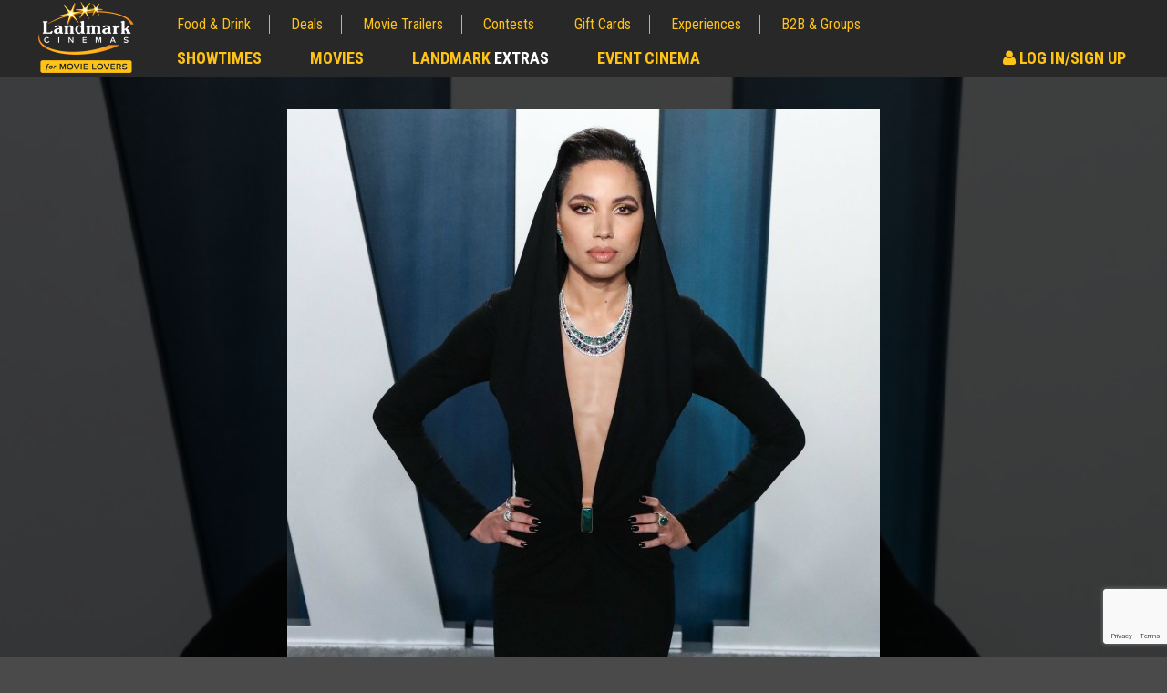

--- FILE ---
content_type: text/html; charset=utf-8
request_url: https://www.google.com/recaptcha/api2/anchor?ar=1&k=6LcOKeIjAAAAANZj8kJXERcD0v6KRzz5zhmy5tW0&co=aHR0cHM6Ly9jbXMubGFuZG1hcmtjaW5lbWFzLmNvbTo0NDM.&hl=en&v=N67nZn4AqZkNcbeMu4prBgzg&size=invisible&anchor-ms=20000&execute-ms=30000&cb=ad67egoikjgt
body_size: 48675
content:
<!DOCTYPE HTML><html dir="ltr" lang="en"><head><meta http-equiv="Content-Type" content="text/html; charset=UTF-8">
<meta http-equiv="X-UA-Compatible" content="IE=edge">
<title>reCAPTCHA</title>
<style type="text/css">
/* cyrillic-ext */
@font-face {
  font-family: 'Roboto';
  font-style: normal;
  font-weight: 400;
  font-stretch: 100%;
  src: url(//fonts.gstatic.com/s/roboto/v48/KFO7CnqEu92Fr1ME7kSn66aGLdTylUAMa3GUBHMdazTgWw.woff2) format('woff2');
  unicode-range: U+0460-052F, U+1C80-1C8A, U+20B4, U+2DE0-2DFF, U+A640-A69F, U+FE2E-FE2F;
}
/* cyrillic */
@font-face {
  font-family: 'Roboto';
  font-style: normal;
  font-weight: 400;
  font-stretch: 100%;
  src: url(//fonts.gstatic.com/s/roboto/v48/KFO7CnqEu92Fr1ME7kSn66aGLdTylUAMa3iUBHMdazTgWw.woff2) format('woff2');
  unicode-range: U+0301, U+0400-045F, U+0490-0491, U+04B0-04B1, U+2116;
}
/* greek-ext */
@font-face {
  font-family: 'Roboto';
  font-style: normal;
  font-weight: 400;
  font-stretch: 100%;
  src: url(//fonts.gstatic.com/s/roboto/v48/KFO7CnqEu92Fr1ME7kSn66aGLdTylUAMa3CUBHMdazTgWw.woff2) format('woff2');
  unicode-range: U+1F00-1FFF;
}
/* greek */
@font-face {
  font-family: 'Roboto';
  font-style: normal;
  font-weight: 400;
  font-stretch: 100%;
  src: url(//fonts.gstatic.com/s/roboto/v48/KFO7CnqEu92Fr1ME7kSn66aGLdTylUAMa3-UBHMdazTgWw.woff2) format('woff2');
  unicode-range: U+0370-0377, U+037A-037F, U+0384-038A, U+038C, U+038E-03A1, U+03A3-03FF;
}
/* math */
@font-face {
  font-family: 'Roboto';
  font-style: normal;
  font-weight: 400;
  font-stretch: 100%;
  src: url(//fonts.gstatic.com/s/roboto/v48/KFO7CnqEu92Fr1ME7kSn66aGLdTylUAMawCUBHMdazTgWw.woff2) format('woff2');
  unicode-range: U+0302-0303, U+0305, U+0307-0308, U+0310, U+0312, U+0315, U+031A, U+0326-0327, U+032C, U+032F-0330, U+0332-0333, U+0338, U+033A, U+0346, U+034D, U+0391-03A1, U+03A3-03A9, U+03B1-03C9, U+03D1, U+03D5-03D6, U+03F0-03F1, U+03F4-03F5, U+2016-2017, U+2034-2038, U+203C, U+2040, U+2043, U+2047, U+2050, U+2057, U+205F, U+2070-2071, U+2074-208E, U+2090-209C, U+20D0-20DC, U+20E1, U+20E5-20EF, U+2100-2112, U+2114-2115, U+2117-2121, U+2123-214F, U+2190, U+2192, U+2194-21AE, U+21B0-21E5, U+21F1-21F2, U+21F4-2211, U+2213-2214, U+2216-22FF, U+2308-230B, U+2310, U+2319, U+231C-2321, U+2336-237A, U+237C, U+2395, U+239B-23B7, U+23D0, U+23DC-23E1, U+2474-2475, U+25AF, U+25B3, U+25B7, U+25BD, U+25C1, U+25CA, U+25CC, U+25FB, U+266D-266F, U+27C0-27FF, U+2900-2AFF, U+2B0E-2B11, U+2B30-2B4C, U+2BFE, U+3030, U+FF5B, U+FF5D, U+1D400-1D7FF, U+1EE00-1EEFF;
}
/* symbols */
@font-face {
  font-family: 'Roboto';
  font-style: normal;
  font-weight: 400;
  font-stretch: 100%;
  src: url(//fonts.gstatic.com/s/roboto/v48/KFO7CnqEu92Fr1ME7kSn66aGLdTylUAMaxKUBHMdazTgWw.woff2) format('woff2');
  unicode-range: U+0001-000C, U+000E-001F, U+007F-009F, U+20DD-20E0, U+20E2-20E4, U+2150-218F, U+2190, U+2192, U+2194-2199, U+21AF, U+21E6-21F0, U+21F3, U+2218-2219, U+2299, U+22C4-22C6, U+2300-243F, U+2440-244A, U+2460-24FF, U+25A0-27BF, U+2800-28FF, U+2921-2922, U+2981, U+29BF, U+29EB, U+2B00-2BFF, U+4DC0-4DFF, U+FFF9-FFFB, U+10140-1018E, U+10190-1019C, U+101A0, U+101D0-101FD, U+102E0-102FB, U+10E60-10E7E, U+1D2C0-1D2D3, U+1D2E0-1D37F, U+1F000-1F0FF, U+1F100-1F1AD, U+1F1E6-1F1FF, U+1F30D-1F30F, U+1F315, U+1F31C, U+1F31E, U+1F320-1F32C, U+1F336, U+1F378, U+1F37D, U+1F382, U+1F393-1F39F, U+1F3A7-1F3A8, U+1F3AC-1F3AF, U+1F3C2, U+1F3C4-1F3C6, U+1F3CA-1F3CE, U+1F3D4-1F3E0, U+1F3ED, U+1F3F1-1F3F3, U+1F3F5-1F3F7, U+1F408, U+1F415, U+1F41F, U+1F426, U+1F43F, U+1F441-1F442, U+1F444, U+1F446-1F449, U+1F44C-1F44E, U+1F453, U+1F46A, U+1F47D, U+1F4A3, U+1F4B0, U+1F4B3, U+1F4B9, U+1F4BB, U+1F4BF, U+1F4C8-1F4CB, U+1F4D6, U+1F4DA, U+1F4DF, U+1F4E3-1F4E6, U+1F4EA-1F4ED, U+1F4F7, U+1F4F9-1F4FB, U+1F4FD-1F4FE, U+1F503, U+1F507-1F50B, U+1F50D, U+1F512-1F513, U+1F53E-1F54A, U+1F54F-1F5FA, U+1F610, U+1F650-1F67F, U+1F687, U+1F68D, U+1F691, U+1F694, U+1F698, U+1F6AD, U+1F6B2, U+1F6B9-1F6BA, U+1F6BC, U+1F6C6-1F6CF, U+1F6D3-1F6D7, U+1F6E0-1F6EA, U+1F6F0-1F6F3, U+1F6F7-1F6FC, U+1F700-1F7FF, U+1F800-1F80B, U+1F810-1F847, U+1F850-1F859, U+1F860-1F887, U+1F890-1F8AD, U+1F8B0-1F8BB, U+1F8C0-1F8C1, U+1F900-1F90B, U+1F93B, U+1F946, U+1F984, U+1F996, U+1F9E9, U+1FA00-1FA6F, U+1FA70-1FA7C, U+1FA80-1FA89, U+1FA8F-1FAC6, U+1FACE-1FADC, U+1FADF-1FAE9, U+1FAF0-1FAF8, U+1FB00-1FBFF;
}
/* vietnamese */
@font-face {
  font-family: 'Roboto';
  font-style: normal;
  font-weight: 400;
  font-stretch: 100%;
  src: url(//fonts.gstatic.com/s/roboto/v48/KFO7CnqEu92Fr1ME7kSn66aGLdTylUAMa3OUBHMdazTgWw.woff2) format('woff2');
  unicode-range: U+0102-0103, U+0110-0111, U+0128-0129, U+0168-0169, U+01A0-01A1, U+01AF-01B0, U+0300-0301, U+0303-0304, U+0308-0309, U+0323, U+0329, U+1EA0-1EF9, U+20AB;
}
/* latin-ext */
@font-face {
  font-family: 'Roboto';
  font-style: normal;
  font-weight: 400;
  font-stretch: 100%;
  src: url(//fonts.gstatic.com/s/roboto/v48/KFO7CnqEu92Fr1ME7kSn66aGLdTylUAMa3KUBHMdazTgWw.woff2) format('woff2');
  unicode-range: U+0100-02BA, U+02BD-02C5, U+02C7-02CC, U+02CE-02D7, U+02DD-02FF, U+0304, U+0308, U+0329, U+1D00-1DBF, U+1E00-1E9F, U+1EF2-1EFF, U+2020, U+20A0-20AB, U+20AD-20C0, U+2113, U+2C60-2C7F, U+A720-A7FF;
}
/* latin */
@font-face {
  font-family: 'Roboto';
  font-style: normal;
  font-weight: 400;
  font-stretch: 100%;
  src: url(//fonts.gstatic.com/s/roboto/v48/KFO7CnqEu92Fr1ME7kSn66aGLdTylUAMa3yUBHMdazQ.woff2) format('woff2');
  unicode-range: U+0000-00FF, U+0131, U+0152-0153, U+02BB-02BC, U+02C6, U+02DA, U+02DC, U+0304, U+0308, U+0329, U+2000-206F, U+20AC, U+2122, U+2191, U+2193, U+2212, U+2215, U+FEFF, U+FFFD;
}
/* cyrillic-ext */
@font-face {
  font-family: 'Roboto';
  font-style: normal;
  font-weight: 500;
  font-stretch: 100%;
  src: url(//fonts.gstatic.com/s/roboto/v48/KFO7CnqEu92Fr1ME7kSn66aGLdTylUAMa3GUBHMdazTgWw.woff2) format('woff2');
  unicode-range: U+0460-052F, U+1C80-1C8A, U+20B4, U+2DE0-2DFF, U+A640-A69F, U+FE2E-FE2F;
}
/* cyrillic */
@font-face {
  font-family: 'Roboto';
  font-style: normal;
  font-weight: 500;
  font-stretch: 100%;
  src: url(//fonts.gstatic.com/s/roboto/v48/KFO7CnqEu92Fr1ME7kSn66aGLdTylUAMa3iUBHMdazTgWw.woff2) format('woff2');
  unicode-range: U+0301, U+0400-045F, U+0490-0491, U+04B0-04B1, U+2116;
}
/* greek-ext */
@font-face {
  font-family: 'Roboto';
  font-style: normal;
  font-weight: 500;
  font-stretch: 100%;
  src: url(//fonts.gstatic.com/s/roboto/v48/KFO7CnqEu92Fr1ME7kSn66aGLdTylUAMa3CUBHMdazTgWw.woff2) format('woff2');
  unicode-range: U+1F00-1FFF;
}
/* greek */
@font-face {
  font-family: 'Roboto';
  font-style: normal;
  font-weight: 500;
  font-stretch: 100%;
  src: url(//fonts.gstatic.com/s/roboto/v48/KFO7CnqEu92Fr1ME7kSn66aGLdTylUAMa3-UBHMdazTgWw.woff2) format('woff2');
  unicode-range: U+0370-0377, U+037A-037F, U+0384-038A, U+038C, U+038E-03A1, U+03A3-03FF;
}
/* math */
@font-face {
  font-family: 'Roboto';
  font-style: normal;
  font-weight: 500;
  font-stretch: 100%;
  src: url(//fonts.gstatic.com/s/roboto/v48/KFO7CnqEu92Fr1ME7kSn66aGLdTylUAMawCUBHMdazTgWw.woff2) format('woff2');
  unicode-range: U+0302-0303, U+0305, U+0307-0308, U+0310, U+0312, U+0315, U+031A, U+0326-0327, U+032C, U+032F-0330, U+0332-0333, U+0338, U+033A, U+0346, U+034D, U+0391-03A1, U+03A3-03A9, U+03B1-03C9, U+03D1, U+03D5-03D6, U+03F0-03F1, U+03F4-03F5, U+2016-2017, U+2034-2038, U+203C, U+2040, U+2043, U+2047, U+2050, U+2057, U+205F, U+2070-2071, U+2074-208E, U+2090-209C, U+20D0-20DC, U+20E1, U+20E5-20EF, U+2100-2112, U+2114-2115, U+2117-2121, U+2123-214F, U+2190, U+2192, U+2194-21AE, U+21B0-21E5, U+21F1-21F2, U+21F4-2211, U+2213-2214, U+2216-22FF, U+2308-230B, U+2310, U+2319, U+231C-2321, U+2336-237A, U+237C, U+2395, U+239B-23B7, U+23D0, U+23DC-23E1, U+2474-2475, U+25AF, U+25B3, U+25B7, U+25BD, U+25C1, U+25CA, U+25CC, U+25FB, U+266D-266F, U+27C0-27FF, U+2900-2AFF, U+2B0E-2B11, U+2B30-2B4C, U+2BFE, U+3030, U+FF5B, U+FF5D, U+1D400-1D7FF, U+1EE00-1EEFF;
}
/* symbols */
@font-face {
  font-family: 'Roboto';
  font-style: normal;
  font-weight: 500;
  font-stretch: 100%;
  src: url(//fonts.gstatic.com/s/roboto/v48/KFO7CnqEu92Fr1ME7kSn66aGLdTylUAMaxKUBHMdazTgWw.woff2) format('woff2');
  unicode-range: U+0001-000C, U+000E-001F, U+007F-009F, U+20DD-20E0, U+20E2-20E4, U+2150-218F, U+2190, U+2192, U+2194-2199, U+21AF, U+21E6-21F0, U+21F3, U+2218-2219, U+2299, U+22C4-22C6, U+2300-243F, U+2440-244A, U+2460-24FF, U+25A0-27BF, U+2800-28FF, U+2921-2922, U+2981, U+29BF, U+29EB, U+2B00-2BFF, U+4DC0-4DFF, U+FFF9-FFFB, U+10140-1018E, U+10190-1019C, U+101A0, U+101D0-101FD, U+102E0-102FB, U+10E60-10E7E, U+1D2C0-1D2D3, U+1D2E0-1D37F, U+1F000-1F0FF, U+1F100-1F1AD, U+1F1E6-1F1FF, U+1F30D-1F30F, U+1F315, U+1F31C, U+1F31E, U+1F320-1F32C, U+1F336, U+1F378, U+1F37D, U+1F382, U+1F393-1F39F, U+1F3A7-1F3A8, U+1F3AC-1F3AF, U+1F3C2, U+1F3C4-1F3C6, U+1F3CA-1F3CE, U+1F3D4-1F3E0, U+1F3ED, U+1F3F1-1F3F3, U+1F3F5-1F3F7, U+1F408, U+1F415, U+1F41F, U+1F426, U+1F43F, U+1F441-1F442, U+1F444, U+1F446-1F449, U+1F44C-1F44E, U+1F453, U+1F46A, U+1F47D, U+1F4A3, U+1F4B0, U+1F4B3, U+1F4B9, U+1F4BB, U+1F4BF, U+1F4C8-1F4CB, U+1F4D6, U+1F4DA, U+1F4DF, U+1F4E3-1F4E6, U+1F4EA-1F4ED, U+1F4F7, U+1F4F9-1F4FB, U+1F4FD-1F4FE, U+1F503, U+1F507-1F50B, U+1F50D, U+1F512-1F513, U+1F53E-1F54A, U+1F54F-1F5FA, U+1F610, U+1F650-1F67F, U+1F687, U+1F68D, U+1F691, U+1F694, U+1F698, U+1F6AD, U+1F6B2, U+1F6B9-1F6BA, U+1F6BC, U+1F6C6-1F6CF, U+1F6D3-1F6D7, U+1F6E0-1F6EA, U+1F6F0-1F6F3, U+1F6F7-1F6FC, U+1F700-1F7FF, U+1F800-1F80B, U+1F810-1F847, U+1F850-1F859, U+1F860-1F887, U+1F890-1F8AD, U+1F8B0-1F8BB, U+1F8C0-1F8C1, U+1F900-1F90B, U+1F93B, U+1F946, U+1F984, U+1F996, U+1F9E9, U+1FA00-1FA6F, U+1FA70-1FA7C, U+1FA80-1FA89, U+1FA8F-1FAC6, U+1FACE-1FADC, U+1FADF-1FAE9, U+1FAF0-1FAF8, U+1FB00-1FBFF;
}
/* vietnamese */
@font-face {
  font-family: 'Roboto';
  font-style: normal;
  font-weight: 500;
  font-stretch: 100%;
  src: url(//fonts.gstatic.com/s/roboto/v48/KFO7CnqEu92Fr1ME7kSn66aGLdTylUAMa3OUBHMdazTgWw.woff2) format('woff2');
  unicode-range: U+0102-0103, U+0110-0111, U+0128-0129, U+0168-0169, U+01A0-01A1, U+01AF-01B0, U+0300-0301, U+0303-0304, U+0308-0309, U+0323, U+0329, U+1EA0-1EF9, U+20AB;
}
/* latin-ext */
@font-face {
  font-family: 'Roboto';
  font-style: normal;
  font-weight: 500;
  font-stretch: 100%;
  src: url(//fonts.gstatic.com/s/roboto/v48/KFO7CnqEu92Fr1ME7kSn66aGLdTylUAMa3KUBHMdazTgWw.woff2) format('woff2');
  unicode-range: U+0100-02BA, U+02BD-02C5, U+02C7-02CC, U+02CE-02D7, U+02DD-02FF, U+0304, U+0308, U+0329, U+1D00-1DBF, U+1E00-1E9F, U+1EF2-1EFF, U+2020, U+20A0-20AB, U+20AD-20C0, U+2113, U+2C60-2C7F, U+A720-A7FF;
}
/* latin */
@font-face {
  font-family: 'Roboto';
  font-style: normal;
  font-weight: 500;
  font-stretch: 100%;
  src: url(//fonts.gstatic.com/s/roboto/v48/KFO7CnqEu92Fr1ME7kSn66aGLdTylUAMa3yUBHMdazQ.woff2) format('woff2');
  unicode-range: U+0000-00FF, U+0131, U+0152-0153, U+02BB-02BC, U+02C6, U+02DA, U+02DC, U+0304, U+0308, U+0329, U+2000-206F, U+20AC, U+2122, U+2191, U+2193, U+2212, U+2215, U+FEFF, U+FFFD;
}
/* cyrillic-ext */
@font-face {
  font-family: 'Roboto';
  font-style: normal;
  font-weight: 900;
  font-stretch: 100%;
  src: url(//fonts.gstatic.com/s/roboto/v48/KFO7CnqEu92Fr1ME7kSn66aGLdTylUAMa3GUBHMdazTgWw.woff2) format('woff2');
  unicode-range: U+0460-052F, U+1C80-1C8A, U+20B4, U+2DE0-2DFF, U+A640-A69F, U+FE2E-FE2F;
}
/* cyrillic */
@font-face {
  font-family: 'Roboto';
  font-style: normal;
  font-weight: 900;
  font-stretch: 100%;
  src: url(//fonts.gstatic.com/s/roboto/v48/KFO7CnqEu92Fr1ME7kSn66aGLdTylUAMa3iUBHMdazTgWw.woff2) format('woff2');
  unicode-range: U+0301, U+0400-045F, U+0490-0491, U+04B0-04B1, U+2116;
}
/* greek-ext */
@font-face {
  font-family: 'Roboto';
  font-style: normal;
  font-weight: 900;
  font-stretch: 100%;
  src: url(//fonts.gstatic.com/s/roboto/v48/KFO7CnqEu92Fr1ME7kSn66aGLdTylUAMa3CUBHMdazTgWw.woff2) format('woff2');
  unicode-range: U+1F00-1FFF;
}
/* greek */
@font-face {
  font-family: 'Roboto';
  font-style: normal;
  font-weight: 900;
  font-stretch: 100%;
  src: url(//fonts.gstatic.com/s/roboto/v48/KFO7CnqEu92Fr1ME7kSn66aGLdTylUAMa3-UBHMdazTgWw.woff2) format('woff2');
  unicode-range: U+0370-0377, U+037A-037F, U+0384-038A, U+038C, U+038E-03A1, U+03A3-03FF;
}
/* math */
@font-face {
  font-family: 'Roboto';
  font-style: normal;
  font-weight: 900;
  font-stretch: 100%;
  src: url(//fonts.gstatic.com/s/roboto/v48/KFO7CnqEu92Fr1ME7kSn66aGLdTylUAMawCUBHMdazTgWw.woff2) format('woff2');
  unicode-range: U+0302-0303, U+0305, U+0307-0308, U+0310, U+0312, U+0315, U+031A, U+0326-0327, U+032C, U+032F-0330, U+0332-0333, U+0338, U+033A, U+0346, U+034D, U+0391-03A1, U+03A3-03A9, U+03B1-03C9, U+03D1, U+03D5-03D6, U+03F0-03F1, U+03F4-03F5, U+2016-2017, U+2034-2038, U+203C, U+2040, U+2043, U+2047, U+2050, U+2057, U+205F, U+2070-2071, U+2074-208E, U+2090-209C, U+20D0-20DC, U+20E1, U+20E5-20EF, U+2100-2112, U+2114-2115, U+2117-2121, U+2123-214F, U+2190, U+2192, U+2194-21AE, U+21B0-21E5, U+21F1-21F2, U+21F4-2211, U+2213-2214, U+2216-22FF, U+2308-230B, U+2310, U+2319, U+231C-2321, U+2336-237A, U+237C, U+2395, U+239B-23B7, U+23D0, U+23DC-23E1, U+2474-2475, U+25AF, U+25B3, U+25B7, U+25BD, U+25C1, U+25CA, U+25CC, U+25FB, U+266D-266F, U+27C0-27FF, U+2900-2AFF, U+2B0E-2B11, U+2B30-2B4C, U+2BFE, U+3030, U+FF5B, U+FF5D, U+1D400-1D7FF, U+1EE00-1EEFF;
}
/* symbols */
@font-face {
  font-family: 'Roboto';
  font-style: normal;
  font-weight: 900;
  font-stretch: 100%;
  src: url(//fonts.gstatic.com/s/roboto/v48/KFO7CnqEu92Fr1ME7kSn66aGLdTylUAMaxKUBHMdazTgWw.woff2) format('woff2');
  unicode-range: U+0001-000C, U+000E-001F, U+007F-009F, U+20DD-20E0, U+20E2-20E4, U+2150-218F, U+2190, U+2192, U+2194-2199, U+21AF, U+21E6-21F0, U+21F3, U+2218-2219, U+2299, U+22C4-22C6, U+2300-243F, U+2440-244A, U+2460-24FF, U+25A0-27BF, U+2800-28FF, U+2921-2922, U+2981, U+29BF, U+29EB, U+2B00-2BFF, U+4DC0-4DFF, U+FFF9-FFFB, U+10140-1018E, U+10190-1019C, U+101A0, U+101D0-101FD, U+102E0-102FB, U+10E60-10E7E, U+1D2C0-1D2D3, U+1D2E0-1D37F, U+1F000-1F0FF, U+1F100-1F1AD, U+1F1E6-1F1FF, U+1F30D-1F30F, U+1F315, U+1F31C, U+1F31E, U+1F320-1F32C, U+1F336, U+1F378, U+1F37D, U+1F382, U+1F393-1F39F, U+1F3A7-1F3A8, U+1F3AC-1F3AF, U+1F3C2, U+1F3C4-1F3C6, U+1F3CA-1F3CE, U+1F3D4-1F3E0, U+1F3ED, U+1F3F1-1F3F3, U+1F3F5-1F3F7, U+1F408, U+1F415, U+1F41F, U+1F426, U+1F43F, U+1F441-1F442, U+1F444, U+1F446-1F449, U+1F44C-1F44E, U+1F453, U+1F46A, U+1F47D, U+1F4A3, U+1F4B0, U+1F4B3, U+1F4B9, U+1F4BB, U+1F4BF, U+1F4C8-1F4CB, U+1F4D6, U+1F4DA, U+1F4DF, U+1F4E3-1F4E6, U+1F4EA-1F4ED, U+1F4F7, U+1F4F9-1F4FB, U+1F4FD-1F4FE, U+1F503, U+1F507-1F50B, U+1F50D, U+1F512-1F513, U+1F53E-1F54A, U+1F54F-1F5FA, U+1F610, U+1F650-1F67F, U+1F687, U+1F68D, U+1F691, U+1F694, U+1F698, U+1F6AD, U+1F6B2, U+1F6B9-1F6BA, U+1F6BC, U+1F6C6-1F6CF, U+1F6D3-1F6D7, U+1F6E0-1F6EA, U+1F6F0-1F6F3, U+1F6F7-1F6FC, U+1F700-1F7FF, U+1F800-1F80B, U+1F810-1F847, U+1F850-1F859, U+1F860-1F887, U+1F890-1F8AD, U+1F8B0-1F8BB, U+1F8C0-1F8C1, U+1F900-1F90B, U+1F93B, U+1F946, U+1F984, U+1F996, U+1F9E9, U+1FA00-1FA6F, U+1FA70-1FA7C, U+1FA80-1FA89, U+1FA8F-1FAC6, U+1FACE-1FADC, U+1FADF-1FAE9, U+1FAF0-1FAF8, U+1FB00-1FBFF;
}
/* vietnamese */
@font-face {
  font-family: 'Roboto';
  font-style: normal;
  font-weight: 900;
  font-stretch: 100%;
  src: url(//fonts.gstatic.com/s/roboto/v48/KFO7CnqEu92Fr1ME7kSn66aGLdTylUAMa3OUBHMdazTgWw.woff2) format('woff2');
  unicode-range: U+0102-0103, U+0110-0111, U+0128-0129, U+0168-0169, U+01A0-01A1, U+01AF-01B0, U+0300-0301, U+0303-0304, U+0308-0309, U+0323, U+0329, U+1EA0-1EF9, U+20AB;
}
/* latin-ext */
@font-face {
  font-family: 'Roboto';
  font-style: normal;
  font-weight: 900;
  font-stretch: 100%;
  src: url(//fonts.gstatic.com/s/roboto/v48/KFO7CnqEu92Fr1ME7kSn66aGLdTylUAMa3KUBHMdazTgWw.woff2) format('woff2');
  unicode-range: U+0100-02BA, U+02BD-02C5, U+02C7-02CC, U+02CE-02D7, U+02DD-02FF, U+0304, U+0308, U+0329, U+1D00-1DBF, U+1E00-1E9F, U+1EF2-1EFF, U+2020, U+20A0-20AB, U+20AD-20C0, U+2113, U+2C60-2C7F, U+A720-A7FF;
}
/* latin */
@font-face {
  font-family: 'Roboto';
  font-style: normal;
  font-weight: 900;
  font-stretch: 100%;
  src: url(//fonts.gstatic.com/s/roboto/v48/KFO7CnqEu92Fr1ME7kSn66aGLdTylUAMa3yUBHMdazQ.woff2) format('woff2');
  unicode-range: U+0000-00FF, U+0131, U+0152-0153, U+02BB-02BC, U+02C6, U+02DA, U+02DC, U+0304, U+0308, U+0329, U+2000-206F, U+20AC, U+2122, U+2191, U+2193, U+2212, U+2215, U+FEFF, U+FFFD;
}

</style>
<link rel="stylesheet" type="text/css" href="https://www.gstatic.com/recaptcha/releases/N67nZn4AqZkNcbeMu4prBgzg/styles__ltr.css">
<script nonce="AdcIsY1Y8RKHEyfOjiQXEA" type="text/javascript">window['__recaptcha_api'] = 'https://www.google.com/recaptcha/api2/';</script>
<script type="text/javascript" src="https://www.gstatic.com/recaptcha/releases/N67nZn4AqZkNcbeMu4prBgzg/recaptcha__en.js" nonce="AdcIsY1Y8RKHEyfOjiQXEA">
      
    </script></head>
<body><div id="rc-anchor-alert" class="rc-anchor-alert"></div>
<input type="hidden" id="recaptcha-token" value="[base64]">
<script type="text/javascript" nonce="AdcIsY1Y8RKHEyfOjiQXEA">
      recaptcha.anchor.Main.init("[\x22ainput\x22,[\x22bgdata\x22,\x22\x22,\[base64]/[base64]/[base64]/[base64]/[base64]/UltsKytdPUU6KEU8MjA0OD9SW2wrK109RT4+NnwxOTI6KChFJjY0NTEyKT09NTUyOTYmJk0rMTxjLmxlbmd0aCYmKGMuY2hhckNvZGVBdChNKzEpJjY0NTEyKT09NTYzMjA/[base64]/[base64]/[base64]/[base64]/[base64]/[base64]/[base64]\x22,\[base64]\x22,\x22wrfCqsO2w6vCg8KQw6PCjMKkX1jDucOHwpfDgMO7Dnczw5Z3DBZTAsOrLMOOd8KVwq1Yw59fBR4zw5HDmV9uwpwzw6XCiCoFwpvCpMORwrnCqAJtbixNSD7Cm8O/JhoTwqRsTcOHw4p9SMOHJ8KKw7DDtBrDg8ORw6vCmAJpworDmgfCjsK1WcK4w4XChChNw5ttL8OGw5VEJkvCuUV+bcOWwpvDisO4w4zCpiVewrgzFBHDuQHCi1DDhsOCXD8tw7DDn8O6w7/DqMKkwr/CkcOlJSjCvMKDw7/DpGYFwoHCsWHDn8OJQcKHwrLCq8KAZz/DimnCucKyLcKMwrzCqERow6LCs8Ozw5lrD8KvD1/CusKcf0N7w6fChAZIeMOKwoFWR8KOw6ZYwqo9w5YSwpMNasKvw6/CksKPwrrDkcK1ME3DoWbDjUHClBVRwqDCswM6acKww5t6bcKuJz8pDhRSBMO0wojDmsK2w5nCj8KwWsOWL30xEsKGeHspwr/DnsOcw6DCqsOnw7w5w5pfJsO6wq3DjgnDg00Qw7FYw5dRwqvCtEUeAUJ7wp5Vw5TCu8KEZXg2aMO2w74ABGBRwpVhw5UGI0k2wrXCpE/Dp3sAV8KGVxfCqsO1E3piPmXDk8OKwqvCnwoUXsOAw5DCtzFsC0nDqwLDoW8rwpt5MsKRw6/Cr8KLCSoYw5LCowHCngN0wqIxw4LCukY6fhc/wpbCgMK4CcKoEjfCrkTDjsKowrjDjH5LbcKUdXzDtATCqcO9woFaWD/Cl8KZcxQiERTDl8OLwoJ3w4LDs8OJw7TCvcOXwonCuiPCon0tD3ZLw67Cq8OHGy3Dj8OZwpt9wpfDiMO/wpDCgsOcw7bCo8OnwqbCj8KRGMOuR8KrwpzCjWlkw77CqQEudsOZIh02H8O6w59cwqhaw5fDssOEM1p2wpUGdsOZwo5cw6TCoU/Cg2LCpV8UwpnCiF1dw5leE2PCrV3DhMOHIcOLTAoxd8KzZcOvPW7DqA/CqcKsUgrDvcOKwpzCvS03TsO+ZcOSw74zd8Ouw4vCtB0Mw6rChsOOGD3DrRzCgMKNw5XDniTDmFUsZMKuKC7Dqn7CqsOaw74UfcKIVgsmScKVw63ChyLDs8KMGMOUw5fDs8KfwosBZi/CoGTDvz4Rw5pbwq7DgMKqw6PCpcK+w7bDnBh+eMKkZ0QIVFrDqUEmwoXDtWTCvlLCi8OGwoByw4kgIsKGdMO+eMK8w7loeA7DnsKVw5tLSMOdWQDCusKPwp7DoMOmaADCpjQ4RMK7w6nCqV3Cv3zCpBHCssKNDsOKw4t2K8OkaAARIMOXw7vDjsKGwoZma3/DhMOiw5bCrX7DgS7DpEc0MsOuVcOWwoHCksOWwpDDiS3DqMKTYsKeEEvDnsKwwpVZfljDgBDDo8KTfgV5w4BNw6lzw41Qw6DCiMOeYMOnw4/DrMOtWzYyw7gPw5cgQMOrL3Bjwr14wpjDosOlVj50F8OQwr3CjcOPwobCkRAaLcOsJ8KHcyU5ekvCiGoow73DicOtw6nCqsKSw6DDsMKYwplowrXDghoQwpMUDUdHYsKZw6fDsQ7CozbCiQFvw5LCvMOTXmTDvg9rWXzCmmrDoG0uwolKw7DCncK1w7/[base64]/w45wVMO0w5rCmmnDo8OVw7jCv8Kfw7zCjMKAw63CvcKvw4fDsCVZZmtkWMKIwqs+fV7CuDjDhQLCu8KMK8Kiwrx4OcKZOsK1ZcKmcEtDA8OtIWJcGhzCvgvDmGdpKcOnwrTDgMOGw54mJ0TDkHARwobDoT7Ch3VSwrjChcKsKBjCm2XCosOeKnHClFPDrMOyFsO/YcKxwpfDhMKjwowrw5nCjsOPNgrCkSXDh0XCnE03wp/DoBMuFWlUWsOHTMOqw4PDsMKlQcOzwpk5csOvwobDnsKLw4LDn8K/wpnCph7CghLDqhdgInHChTTCmgjCucO4L8KeREY8b1PCsMOKFVnDq8O4wrvDvMKkBHgXwrjDi1XDiMKsw6k4w5E1DMKhZMK7csOqZSrDnUXCncO3OR9iw493wrlew4TDv3MfQEo9P8OXw6FOZAHDmcKVRcK1BsKNw74ew6/Ctg/Cv1zChwvDpMKIZ8KoBnJpNjdHZ8K1R8O/A8OTOnMTw6HCqWzCt8KNGMOWwozDpMObw6lpYMK5w57CpDbCocOSw77CuVUowo5kw43DvcK5w7DCiT7DjkQtw6/Dv8Klw5wFwrnDvj0Nwo7CsHJaG8OOMsOowpVDw7dzwo3CscOUHidxw7NRw6rClWDDmwvDoEzDnD0pw4djT8K0dEnDuTcSU30MasKqwpLCtAFDw7nDjMOdw5TDsn9RE0sUw4nDiH7Ds3ANJihtbsKXwqIaXMOXw4jDsS0zHMOPwp/CrMKkQMOxCcOlwpdsUcOAOwccRsOkw5PCl8KrwoRBw6M9alzCmRrDjcKgw6bDicO/BSJXVEw6Pk/DqGLCihzDsgR2wpvCoF/ClBDCvMKjw5sxwrgOHXBrBsO8w4vDmRtfwoXCij5gwp/CmXUrw7Akw79rw5kuwrLCgMOBCMOZwr9xT0tJw5bDrHLChcKxZkltwqDCki8TIMKqHyETOhprIcO/woTDjsKwJcKYwqfDizfDlSLCiwwVw73Cmg7DugPDhsO+cHwlwoPDmDbDvArCjcKGQxg2fsKYw5JZAQTDusKWw7rCvcKLb8OhwpYccCMVaRTCignCsMOdQMK/X2zClmx/T8KrwrlBw5NXwo/ClcOCwpHCi8K8AsOdQhLDn8OqwrLCulVFwoMrDMKLw7tWUsOVNlPCsHbCrDALI8KRbWDDhsKywrXChXHDrgzCncKDfW5/wqzClgLClX7Cq2NtPMKgS8KwDVzDvMKgwo7DuMK4OyLCnW0oK8OhD8OXwqxFw7HCl8OEPMOgwrfDjHzDoSTCmFlSS8KKC3AYw7/[base64]/DuCvCrA8sQWgkwpzCmDHDkMKbDDEsMQLDrsKGXSPDsxvDmRHCv8OLw7vDusKNNm/DoTkfwocAw5Vkwqo8woJKTMKOE3csAVDCr8KVw6dgw6grAcOKwoxpw7/[base64]/J3XCgsKDTC3CmGwvwrrDkAbCjhPDlB19w73DignCukBkP2lpw4LCvgrCtMKwKi1GasO7A2PCgcOHw4/DqBDCrcKQRHV/w6tQwoNda3PCvzTDksOKw7cEw6bCkzTDnQd7wrvDngdZDTgwwpkMwp/Dr8O2wrcvw5hYUsOJXmJcAVxGdFXCncKrw6Y/wo09w7jDusOzOMKnV8K+XVXCh3/CtcK4WyFiMXJVwqdSF2PCicKVUcOsw7DDlFDCtcKtwqHDo8K1wpXDqxjCj8KTUHLClsKwwoLDhMKjw7HDgcObKArCjFrDlcOJw63Cs8KNQsKew7zDrENQCAIWfsOGLU1gMcOMAsOrJGJowrrCj8OeccKpfUomw5jDuG0Rwp86LMKuwqLCg0o0wqcOVcKzwqvDo8O7wo/CrsKZM8ObYAQSUhrDqMOxwrkPwr81ZmUBw5zDrHDDpMK4w7DChMOKwq7DmsOtwpsCA8KaBgDCr2/Du8OXwpo/RcKhIn/[base64]/STRocgBIwo/DlWkVLghUw5tOw5hBw6PDj3l/[base64]/DkMKxC0gZwo7CsMO8ZsOnwq3DsyzDrWkaVcO7wr3ClsOxI8Kow5tMwoYaEXvDtcKZZEQ/Fw7CiQfDtcKVw4jDmsO4w4bChcK0c8KAwqrDpxLDsgDDnl8hwqTDtsKGQcK7CcKgQGgrwoYfw7AKdyXDgjl6w6zClTLClW5JwpjDnzbDvF18w4LDgWIKwrYAw6DCvhvCvCEow7/CmHh1E35qd0bDoxcePsK+eXDCocOeZcOTwqF/CMKAwrvCj8OYw7HClRXCmykJPCESMHw+w7rDj2tFEi7CgGxywoLCucOQw4VoG8OOwq3DlHtyM8KQPm7Ct13CkR0qwr/CscO6AAdHw5/ClxLCgsOQMcK/w4QMwoMxw70vfMKuFcKBw77DksKSSTZVw7DCn8K5wrw/KMOBw4PCuhLCpcOpw6QUw67Dm8KewrLDpMKhw43DnMOpw5pUw5LDusOiU2h4YcOgwqDCjsOCw5gXNBE2wr1mbmjCkwrDhMO6w7jCo8OwVcKIai/DlnAxwrYHw7VSwq/DiSPDjsOdOz7Dn27Di8KSwpXDrjTDokvCrsO2wotjMi3DqXR2w6gZw5R2w6FqEsO/Nzlvw7nCh8Kuw6PCiiLCkB/[base64]/DrsK6w4stw4HDiMOVw45jwqjCusKcaypQwpnClyzCgFlzfsO/RsKswpDCrMKCwo7CrsO6dXzCncOkJVXCuiBAQ0Jywql+woQnw5rCqMKlwrTDoMKcwooASDXDlkBNw4HCjsKiagdQwppDw71OwqXCksKEw4DCrsOpWQkUwrp1wrUfQgzCjMK/[base64]/[base64]/DvS3CinbCqsKxYlPDnMKZL8OFw5t5XMKAITvCjsKmDnk3VMKqET5Ow6k1QMKgRXbDnMKvw7XDhS0wAcK5ZTkFw7gLw7/CgsO3CsKGYsKIw5ZSwp7Ck8KDw7nCpSIQAcOPw7ldwp3DiwYZw5DDlD/[base64]/CmHbDkcOAQGwaw6VlWGJEw6LDsMOBw6A7woU6w7Ndw7/CqRUIVG3ChE4tScK4G8O5wp3DqDnDmR7DtCplcsKFwrh7LhbClMOGwr7CiS7CisOIw4vCilxdGnvDgDLDtsO0wp9aw7PDskJRwpDCuU07w4rCmFMabsOCGsKEIcKAwppOw7nDocOaKXjDkkjDgD7CjB7DlkLDnGDChgnCtcKIAcKCIcK/[base64]/CrkM8MMKow6QhwpHCqQhfwrjDonrDj8Ocw47DksOYw7fDo8KzwqBCH8KuCx/[base64]/CusK7w5gTN0Q6w4nDq37CicK0wr0uaMK1b8KcwpDDk27CtsOrw5lewp1gUMKtw7ZWVMOKw4PCscKbwqXCjGjDo8KUwr9Mwohqwo9oesOBw4hVwrLCkkNzAkLCo8Oyw7MKWBYGw7DDixTChMKBw5l0w7/DqxXDmQFlFRXDo1HCukAzPGbDsCTCiMKDwqTCosKKwqcoVsOjRcOPw5TDlQHCkXjDmQvDnAjCuWDCm8OywqBTw5dewrd2YAbDkcObwrvDssO5w7zCunHCnsKtw5t1ExAYwqB4w5sTQS7CtsO4w5J3w6FoC07Di8O/YcKiW0MnwqpwF2bCtsK4wq7DvsOvRW/CnynCqsOcZ8KbPcKFwojCmcK1LVpTw7vCiMOIFsKRMh/[base64]/[base64]/Do8KvI0DCujLDog/[base64]/CgGg2w5hPwo/Ct3fDqMOlwpodwr4OABnDkAXCvsK1w4sSw7HCt8KJw73Ci8KoLixjwpjCgjZyIU/Cg8KCHcK8EsKBwr5YasKRCMKzwoEhGVB9HiI6wq7CvHvCt1BaA8OzSl7DhcOMCkDCqsO8EcOKw4hfIFvCnTJcaD7DnkBSwpJ8wr/DjmhIw6BKP8KtflMrA8Orw7sTwpR8ewpmKsOaw70VdsKYUsKPU8O2Rz/CmsO9w7B2w5zDjsOAw4nDi8OuUDzDs8KmNcK6DMKJBznDtCzDrsOuw7PDrsOtw4lEwojDuMORw4nCpsOmUFZXF8K7wq1hw6fCoSVRVmfDsU0qDsOCw6zDq8OEw7hqQMKCEsKDd8Ocw4TCiAJSDcKNw4/DvnPDn8ORZgwwwqTDozotG8OwXmjCtcKhw6s0wpBHwrnDvQVrw4zDkMO1w7bDkldswp/DosO0KkV6wqjCkMKVaMKawqJLV0hiw4MCwpHDmzEuwpDCn2lxVyXCsQvCqSvDncKpAsOpwrEaXArCqCHDmS/[base64]/wrVrw6R+blIuHzfCtwkhw5l7wqtBwqPCjMOJw4fConfCrcKUS2HCghHDi8KVwo9nwo0JGzzCgsKeNilTdGhTJAXDg2FKw6fDvsOYPMO/bsKYXCgDw64JwqzDocO9wplYDsOPwrZAUcOZw5M8w6sVOj0bwovCi8OSw6nCu8K8IMKrw5cPw5TDksOxwrY+w5wYwqbDjlMTcRDDhcKrRsKDw6duTcOfdsOpeS/DpsOwKmkCwpTCj8KhScK9D03DrTrCgcKqTcKSMsOFBcOswr0uw53Clk1Ww5w6UcO2w7LDpMO3eiI9w4nCvMOJWcK8UFoSwrdtcsOAwrlULsK2MMKCwpQIw6HDrl0RJMOxFMO0NmPDpMKIVcOww4LCgg9VHl5fJGQABAMew4/[base64]/DrMOlw7NfKmHCn8KJTjTDniEYw60rTxhCVXl1w7bCmMOCw73CicOJw7zDq33Dg29FGsO+w4JsSsKLA1rCn2ZvwqHDssKLwo/DpsKUwq/[base64]/CksKbw60vwpbDvg3DgQU7aHlhw5hJwq/DtcKjwpgzworDriLCrsO+dcK7w7fDlcOpTRTDv0TDqcOkwqsYMg0dw7IZwqF1woHCoHjDtXEyG8OdewZ2wrTCpx/Dj8OuJ8KNCcO3EMKkw5vDlMKgwqFNTGpbw57Cs8Olw4PCgMKNw5ICWsKLWcOjw7lbwoPDv33DosKtw5HCvwPDpXkoblTCqMODwo0Uw4jDnBvCvMOXWcOUHsK4w5/CssOrw7BGw4HCnh7CnMOow43CkjbDgsO/DsOJS8OfTjbDt8KZRMKMEFR6wpVaw4PDslvDvMOiw45zw6EOBGB5wqXDjsOzw6HDnMOVwqHDk8KZw45lwoBtHcKWTsOXw53Cg8K6w7XDuMKhwqUow5LDrAdRNm8KVMOww7dqw4jCnC/[base64]/wrccPcOUMcKoCcOkVw1WScOgw4TCinATY8OPCC80RT/CkmjDsMO1THt3w7jDuXR8wp9hOyPDmCFpwpnDujHCsFYnUmdMw77Cm1l+ZMO8wpAiwqzDixsZw5vCuQZcesOtZsOMKsOeUsKAcVjDjnJHw4vCpSrDiiRqQ8OOw54JwpHCv8OhcsO6PlbCocOHVcO4XsKEw7rCtsKsNE9cc8O2w4vCsn/[base64]/w43Dp8OEfMO3AQPCnEXDqMK2w7Egwrlww69lw7nCmlbDnGvCox3DtSnDpMO4CMKKwqfCrsK1w77CnsOAwq3DlXJ4A8OeVUnDoB4bw5DCiFl0w5o/NU7Cg0jCvjDCucKeWcKZN8KZbsOYe0duOitowq9bH8OAw73Cjl9zw6Y8w6jCh8KiO8KxwoIKw4fDnBTCuzscDV7DvkrCrm0Cw7diw65rSn3DnMORw5bCjsK2wpcPw7bCp8Otw6pfwpIBTcO8IsORF8KnWsOJw6LCoMO7w6zDiMKRAW09NnVhwrzDrMKKAX/Co3VIL8OSAMO/w4PCjcKPJcOUR8K/wo/Ds8Ofwo3Dv8OyPSh/[base64]/[base64]/FAHCq37CsSPDjsKQNm/DqcK/wqrChx0ew7/Ck8O6HzbCvHQVZsKSaVzDhEAMQGQGKMK8fHsmGVPDiWnCsnnDoMKNw6DCqsOdXsOBKVnDhMKBQhl9MsKXwot3NT3DlWpdXMKgwr3CmcOkWMOYwpnCtGPDgcOrw44+wqLDixPDpcOcw6RDwr8Pwq7DicKRIsKTw65fw7PCjw3DgCE7w6/CmRPCqhrDv8OfCcORWsOzGj9JwppLwqwEwr/DnjZxQCYnwoZrCcKRAkwFwrzCgUdfBxHDqMK0ZsKrwpVdwqrCpsOrb8OWw7/Ds8KSUlHDmcKPeMOHw7nDqXphwpI6w7XDtcKcZHInwobDuicsw6PDgHbCr0kLcXzCi8Kiw7HCgTd8w7HDmMKsd3Rnw4zCtnF0w6PDoncgw6TDhMKsY8KDwpd/w4txAsOXMj3DmsKabcOKIDLCpnVlH0xQZw3Dvlk9BEzDlcKeC0pmwoVywpsrK3keN8OHwo3CuGrCscOxOR7Ci8O5IHZLwo1mwpg3dcKIfcKiwr8HwovCn8Obw7Q5wpByw6g9IDLDjl3DpcKQPHUqw47Ctj3Dn8OAw41Ac8OUw7DCjm8IacKaIl/Cs8OfSMOYw7kkw7l/w7Bzw4UPLMOnTwc5woNww5/CnsOGSnscw5vCuE42OcK7wp/CqsODw7MaYU/Cg8Ouf8OzBSDCl27CiBrCu8KSTi3DmAvDsX3DssK6w5fCiEMFUUc+c3EOUMK5TsKIw7bCllPDlHcDw6fCrUFNY3rDlwXCj8OEwqDCpTUYRsK5w60Hw6NBw7/DqMKCw4FGXMOVKXY8wr17wprDkcKsU3M0NgA1w711wpszwojDnGDCgcKqwq8WecODwpbChFLCmhrDtcKVSCfDjAVpJ3bDnsKWeRYJXynDh8OrSDttacOHw5hGRcOMwqvDn0vDsBR/wqYhE2Y9w60jcl/[base64]/ClT43dlpkw4oZw5rClh1cU2M3cwBkwrdqX1F7N8OzwqPCqCHCljsrFsObw4RiwocVwqTDpMOOw48TJDXDqcKNCnDCsQUPwoxQwq3DnMO7U8KMw4BPwojCl0VDB8O1w6fDnEHDhEPDpsK5w5ZMw6hDK1NxwpDDi8Onw5/CrCQpw5HDh8ONw7RfeEc2woDCuh/Doysywr/[base64]/[base64]/[base64]/[base64]/DoikowoBpw6VFPQlGAcKyw5UlDmnDi1LDji45wpJbZzfDisO2Jh7DjcKDUGLCtsKCwotiIGZxTEEVLULDmMOZw7PCuEXCqsOESMOYwpEawrIAaMO7wopSwpHCnsK3PcKuw6VNwrNvasKpJ8Oyw5MkN8KqCMOzwooLwoUnTBxWWVAEUsKOwo/DngbCgFQFJWjDkcKAwo3DqsONwrLDnsKPLjoKw449NMO/BlrDpMKYw4BUwp7CosOmF8OXwrbCq2I8woLCqcOww698JhBgwqfDoMK+JxViWmHDpMOMwpDDlit+M8OvwpTDqsOhwpDCicKsNRrDn3XDt8O7PMOBw7tEU2MgciXDthlMwq3CjSllesOPw4/CjMO6bXgEwrAfw5nCpSPDpm4kwo4XX8OjczpXw7XDvl/CvhxEX0bCkxFvUsKPbMO7wprDvWM2wr5ca8OOw4DDr8KZK8KZw77DgsKnw5tJw51nSMK2woPDpMKeXSVhZcOXQsOtEcOfwoBUdXdzwpcdwpMUQyhTISTCqRh/IcOYcX0gIEUbwo0AFsKLwpjCjMKecBkWwo1sKsK+RMOowrIjTQHCn3YuU8KeUgjDn8OXPsOMwohBBcKqw5jDhDpBw745w79uRsKSJErCpsKfAMKFwp3CrcOMwqocbGPDmn3DkTAnwrIMw6PCrcKAVF/Dm8OLHkrCmsO7RMKoVQnCiwJDw7MUwrDDuxMtFsOQEDIGwqApbMKqwpLDik7CsEPDrSDCn8OVwpDDqcKZfcO1TUM6w5VMYWl6TcO6Ql7Co8KGV8Kbw44GOyTDkjp4fF/DhMKswrkLYsKoYTd/w64swqUswq9Nw73CiFXCgsKgPk1gaMOGYcOAeMKHbU9Wwr/Dh0cPw5UbZiHCucOcwpEjcUp3w5cGwoLDksKpPcKRGQMpLDnCjMKFU8OGVcOZfFUDG2jDhcKGVMOywoXCiT7DtmJefW3Dtz0WU2kww4/DszPDoDfDlnHCmsOIwpTDkMOMOMOwMMO9wok2d39ZZ8KBw4/DvMKHXsO5PVReA8O5w45tw6LDhGNGwqbDlcOgwqkuwrFcw5LCsTHDp2/Dt1nDssOlS8KOUjhlwqfDplLDoT8rUnnCoiPCjsOjwqPDtcOkSnt/w4bDvsOqSgnChMKgw4Rvw4sWcMO5L8OKecKAwqB4esOQwqtcw57DhBRzDylrEsOpw4pFLcO2fDkjPXMkUcOwaMO9wqs5w5gnwo12csO9M8K+IsOsSUnCpS1bw7tdw5XCqcKLVhRJRsKOw7RrMH3Dpy3CvHnCq2NbMBXDryx1DcOhdMK9TQjCkMKTwrbDgV/[base64]/[base64]/DkQvCrk/Dl8Kfw5/CjMK1fVonfcOfw5p3GkQlw5TCtAs/McOJw7HCssKwCGnDhjJkTzzCkhvDj8Kawo3Cv17Ct8KBw6/CkT7CpRTDl2wDbMOrEm8eHlDDjSJqK3MBwpbCgsOnU1J6eSrDssOnwq00RQIYQgvCksO1wobDpMKLw53Cty7DnsOHw5/CiGxfwq7Dp8OIwqPCucKQVnXDrMKKwqBMwrwNwrTCnsKmw7pLw4IvOg9XPMOXNhfDvAzCgMOLfMOcFcKKwonDg8OAM8Kyw5QdH8KpDULCqXw+w64DB8OWfsKST1U3w5cLEMKCOkLDqsKFLTrDkcK/D8OVSELCpQJpRQXDggPCrl1VDMOGVE9Aw7DDsyDCsMO8wqIiw7lwwo/DhsO3w5lfb3PCvMONwrbDrWrDrcK2YcKvw4rDlVjCsEHDjMKow7fDoCFqNcK6JWHCjR3DqsO7w7DCpRYeVVLCkWPDkMOMBsOww4zDvCTCvlrCmwMvw7bCmsKrWE7ChCcmTU3DmcO7eMKAC3vDgRTDiMKgc8KdAcOGw7DCr1tsw6bDrMK5Nw8Vw5/DmiLCpXNdwotNwrfDn01+MyTCiBzChh4ebmfDmS3Dqk/DsgPDnhcUOwhCMWjDvC0iC04Ww7xGa8OoRnUPRk/DmV9gw7l3A8O9JMO+TCtsZcOjwo/CjVFuacKOc8Obd8KSw4MSw4tuw5vCplAFwoJmwqXDhgTCrMOkBFDCigYBw7DDh8Oaw4Bjw5Jkw49OJsKnwo9Fw6vCkj/DtFI5QQx3wrbCqMKnZ8OxP8OOSMOQw53CqnLCqmnCk8KoeyorUEjDoxVzM8OzJB9SWcKmF8K1SmoGECsDXsK+w54Ew6dtw4PDocKtOMOhwrdGw4PDv2l7w79NCsO4w70ZdWtuw6AmcMK7w7NjJcOUwrDDtcO1wqAHwps+wpRKAWYDLsOEwqogQcK5wp/DoMK0w7lUP8K9JQUPw4kTfcK5w6vDjnAtwp3DgEMIwp0yw6/DrMOmwpDCpsKzw7PDoHRzworCgBIpJg7CmcKzw4UcTlpoI0PCi0XCmFxmwoRYwpvDjnEBw4HCrS/[base64]/[base64]/CogJDEyxwwqnDj8KGw5jCrMK+woEJw7JvFcKfOFjCvcK1w7sXwqPCkXfCnnk8w4nDr11LZMOjw5/[base64]/Ciw1pwrRYw7PDp8KZQMKOTcKkwq1yfnBFwqfChMK0w5jCjcK4wpxgbkdfRMOtCMOgwpcefxFXwqphwrnDssO7w5Y8wrDCuAkkwrDCjl1Rw6PDj8OQP1TDusOcwrscw5XDkTLCvnrDtMK9w60Swo/CgGLDk8O8w4onTcORc1DDpsKUwptmMsKcNMKIwrNBwqoMDcOdwoRHw44GSDrCsSYPwokve3/CqTtxNCzCgwzCtmQiwqMiwpjDu2lMBcO3d8KZM0bCpcKtwojCgE9zwqzDusOvHsObc8KOQHc/wofDn8KYM8KXw6gVwqcSwpnDmyHCo2tncwICT8K6wqAJF8KZwq/CgsKUw4RnaXJ1w6DDnC/Cj8KQeHdcW1PCijzDojoHXA9Gw5fDtjZHYsKvG8KTAkfDkMOUw5rCvErDhsOEVEPDiMKMw6dqw748Shd0WAfDnMO0JcOcWEB5M8Kgw4d3wovCpSrDhQdgw43CuMKIXcOsHU7CkylYw4MBwoHChsKPenzCi0MmMsOvwqbDuMObYMKtwrTCrU/[base64]/DmMOPWsOGw67DvW3DhMOiGWQdAw9qwp3CmBfCpsK7wrJYw6PClsKHwp/DosKvw687CggGwr4ww6N9Jgwme8KMFAvChRMNCcObwq42wrdNwp3Cm1vCqMK4MQLDr8Kvwq5Ow50GOMKpwqnCj3BQMcKywq8Yan3Cr1VGw6PDqWDDvcKJA8OUAcK+P8Kdw4pnwr/DpsOdAMKMw5LCtMOvTyYxwogiw77DosO5W8KqwpVjwoDChsKGwp0mAkfCnMKhUcOJOcOrQWJbwqNVdlRhw6nDgsKDw7w6ZMK+OsKJIcKRwpjCpHzCn2Igw6/Cq8OqwozCrGHCpzQhw4dsG1XCpScpdsObw5kPw5XDlcKfPVVDV8KXAMOkwrnCg8K2w6PClcKrDA7DrsKST8Kjw7TCrTDDvcKTEGlowqo6wonDisK4w4kuC8KUSVnDmcK7w4vCiVDDgsOUb8Oywq9bdQQsEwhGHhRiwpXDjMKZXlJow5/[base64]/DvXDCk8KRXFXDnMOxNSYnRcOBw5HCimAAwoXDiMKvwpnCrUwWCMOjTxZAQR8fwqZyW1hGasOyw4BVNXFuThbChcKiw7/Cp8Kpw6tnTTcgwovClDvCmAHDnsOKwqIlNMOGH3pGw7pdMMK+wr8hBMOrw4Agwq/Cv3PCksOAFcO9UMKbPMKTccKET8OjwrExPD3DjnrDnisAwoVNwqI5O0oWOcKpBsO3OcOgd8OkaMOmwo/CvUDCpMKswp0cUcKiFsKlwpkFBMKVWcKywpnDsh0awr0NSSXDv8OfY8ObMMK+wqhXw5PCgsOXBihiV8KYCcOFWMKCAix7dMKxw67ChxvDtMOFwrg5M8O7JlIaRMOPwo7CssOsTsK4w70/FsORw65bfEPDrWfDkcOjwrg3TMKgw4c/[base64]/Cuh7Cp0AENsKUw5pteMOnKz4uHgh2JBzChEFUGsORTsOEwqMhdW8gwrtmwqnCoFVHTMOkKsKoVB3DhgNuUMO6w7vCm8OEMsO5w5hVw67Dsj86OFEoMcO7JkDCm8K/w40jE8OiwqAVBngVw6bDk8OSwqzDicOXGMKDw5AJasObwqrDuCvDvMOdE8KawpgNwr3DiTl5WTrChcOKBkY0B8OqKRN3ND3DiBbDrcO7w73DpRExOxsdbSHCtsOtWsK0NCg/wrk2BsO/w7ZwLsOsNsOUwrh/R1trwoPCg8OyYhHCrsKQw5x2w5LCp8KUw6LDvE7CosODwrEGFMKQQ0LCn8OPw6nDrUFSLMOIw7Z5wrTCtzk/[base64]/w6FaW07CisODwrt5ASnCnGpnwpbDs8KJAsOwwqAtBMKFwrXDkcOww7HDsQHCmsKaw6BydA/DrsK+RsK5PcKDTQVTOjdALWrCu8KDw4XCownDtsKPw6ZsccOPwrpqNsK7fcOoMcOBIH7CpxrDkMKoUE/DicKjOlBiCcKAFg0eQ8OLHiPDq8KOw4gew5jCsMKewpMJwpgswqfDtX3DtkbCpsKyP8KpVSzCicKTLFrCt8KsI8OAw6kgw45Jdmsrw6IJET3Cq8K8w7nDsltCwoxYVcKSIMOjBsKewohLB1N0w57DnsKNBMOiw7zCnsOffWNOfsKow5fDq8KPw73CtMK6FWDCq8Odw7/DqW/CvyvDjCkLVj/DpsOrwosvLMKQw5B6F8OsasOCw5E5ZinCoSfClU/DpU/DucO5OSjDsgQPw7HDjhLCk8OwAFZhw5HCocKhw4wNw61QICp7VDNsK8K3w4NEw6www5bDuypMw4Aaw7cjwqgqwonDm8KBKsKcHVwbLsKRwrRpKcOKw4/[base64]/DgT3DmTXDnGFawr89VFbCvVHCoVcPM8K9w6rDtsKZPDPDuGxcw73Dl8O7woNhNUrDmsKBaMKsLMOVwoNlFBDClMKhQDbDo8OvL1FZHcO7w7fDmSbChcKHwo7CnBnCqkALwonDmMKVE8Kjw7LCvcK7w6zCu0PDvVIEPsOHHGfCjkDDmG4HWcK4ICwgw4VhPA5/I8OzwprCvcK/X8K0w6zDvUYSwpwGwqTCrjnDq8OCwqJOwoPDvQ7DoxfDlWFcVcO7B2rCuhTDjRfCmsOvw7oBw6nCh8OUHnnDsX9swqNdc8K1IFfDnR8NaUjDl8KPc1JiwqdIwpFbwoQBwpF6bsK7KMOvw7oewoYGGsKyfsO1wpUSwq/[base64]/wrLDpBTDlgDCi8KUwp7Cpx3CqMKScMOhw6PDkjNrK8OrwoE8asOCXGxibcKLwq8zw6JFw63DtyEEwofCgnxuQUIPNsKHES48NlTDvn9UdzNyIm06NTXDhR7DmiPCoC7CkcKQNCTDiA/Ct3xPw5LCgQQuwp8Xw6DDo3nCtmxlThLCg2ATwpHDm2rDoMKHWUvDi1FswqtRJkHCm8KQw7Bqw5XCuxM1BR8fwrYzSsOxInPCrMONw682csKuP8K5w5QlwrdYwrxzw5XCh8KaDQjCph3CpsOzVcKDw4czw4/CisOHw5fCjQrCs3DDrxESasKdwpogwrw6w61HXsOoBMK7wr/DrcKrADTCl0TCisO0w6PCq2HClsK5woxowppewrs5wrhPccO6B3jCjMOTdkFMCcKow6hDPk4Hw5giwobDmXBPW8O7wqthw79fOcOTdcOUwovDkMKYVmbCtQzCulzDvcOEE8Kqw44RJnnCnyTCgcKIwqvCksK0w7fDrG/CrsOOwrDDhsO2wqvCucOAN8KUcmw/LxvChcOYw53DlT5uW1ZyRsOYLzg/wr/CnR7Ci8OEwqHDpcOYwqHDkx3DlVwrw7PCpEXDq2cfwrfCocOfQ8OMwoHDiMOpw5wYwoRyw5PCpkwhw5Z+wpNQeMK8wpHDqsO+PsKVwpPCjDTCjsKgwpbCncK+dWzDsMOMw4oBw4l7w7Imw70Sw73Dr1HCksK/w4LChcKJwpHDkcKHw4lMwqTCjg3Drm8UwrnDsyHCnsOuIhwFdhjDonvCincVG1V1w5/DnMKjw7/DtMKbDMOyBTYMw6F6w5Bsw5HDsMOCw79lF8OzQX4XEMOZw40fw7FwYCR6w5sIWMOZw7wZwrrCtMKOw6w0wqDDhsK6fsOQDsKUR8Kqw7nCksOUwpgbRglHW1IDNcOBwoTCpsKdwobCisOdw61swo8KH0gLLCrCvicmw60NHcO3w4DCoiXDnMKBQR/[base64]/Dp1vDqiROJk9pw78CbMK9GcKew7k4w7EkC8Ojw7PCik3CoCrDrcOdw5PCp8O7UjnDgyDCi3Jpwosow7VYEig0wrPDqcKhN24nfMOWwrdTbUF7wqpJLGrCrHpJB8KAwokrw6ZrBcOyK8Oudjctw4/ClgZODTAdQcK4w41NdsOVw7zDpEQIwpfCgcOow4lVw7w8wqHCrMKxw4bCssOXEzHDosKYwrIZw6AGwoAiwp95UsOKNsOow6JKw78MOl7Cmz7CicO7FMKkYQsKwpQFZsKdfCLCvhQvF8O9O8KJDsKWR8OQw6fDssOIw4/Ct8O5EcO1csOiw7XChWIhwo7CjD/[base64]/DoMKawq7ChsOnGVfDoMKsdx0pw5V9w4lNwp1Qw7UrNC1aw5PCksOQw6PClsKvwrxjcHtXwo5be3DCvcO5wrTDt8KCwqIlw44XG09nCCp4XF9Zwp1rwqjCncOMw5fDv1XDksKQw6zChks4w6Mxw4JOw5TCiz3CnsKowrnCt8O+w4bClzsXdcK7WMK/w5d6ecKZwp/CiMOVEsOuF8KtwrzCjCQFw7V4wqLDkcKZJsOHLkvCucOKwrlrw7vDtMOUw7/DhCUSw5nDucKjw4oxwqDDgWAwwo5yIsOwwqXDisOFPhzDucOlwqBmR8KtaMOEwoPDvUbDrwoUwoXDvVZ7w595OMOCwo9DEcKsRsO8G0VIw6hsb8OrecKrccKlJsKBQMKhTyFpwo9hwrTCgMKbwqvCusOkI8OmV8K/aMKfw6bDnCUzTsOjY8KcSMKNwrYwwqvDo2nCqHBUw4JCMlTDn0YNXHrCtMOZw7JDwqlXFcO1c8OwwpLCocKTLUvDg8Oyb8OoZygfKcO0aCRZKMO2w6g/[base64]/CkcOmbBZ7w51xNcKHw4ARwo18dkdLw53Dv0rDlwXDkcOjR8O3J27DmA9OWsKDw6zDt8OjwrHDmmtmPAjDkW/Cj8OWw5rDjjzDshzCj8KaXwPDsjHDoHTDhmPDlVjDh8ObwpJDVMOidF3CgW8qXDzCi8Oew5AFwrY0WsONwo88wr7Do8Ocw6oBwqjDlcKkw4DCjmDCmT8pwrjCjA/[base64]/CpGfCkMKFw4hcwoRCPsKDwoHDhMOHw78+wqZEw4Qew7FywrJLVsONGsO9UMO1acKsw7ENPsOwCsOtwrnDhwLCgsO3Pi3DssOiw4o6wrU7bBFZaijDnW5WwoDCp8O/ZF01wqnCuyPDrXwlecKOGWdeZwMyHsKGXBBFEMOec8Oda2TDo8Oqb3PDvMKhwpp0d0vDoMKqwozDvRLDjF3DkStJw5/CqMO3DsO+BMO/T0/DlcKMeMOrwoXDgTHCgRoZwo/CjsKwwpjCg2HDhVrDvcOGEsOBA1x5JMOPw6rDnsKGwoMaw4XDoMO6XcOHw6xMw5wZayfCkcKrw40dbC5jwq9lFB/CqQLDtRjChjVTw78PcsOzwqPCuDJmwq92HWHDtCjCt8KhBQtTw7AODsKJwqAwHsK1wpQVBGnCmGLDmjJFw63DuMKCw6EOw5lTERXCr8Oww5zDsFIAworCljjDmMOvPFtbw51pJMOFw4t1IsOgQsKHf8O8wpLCl8Kpw64OE8Kow58iDF/Ctz0PNlfDlQZXT8OZEMOUFAQZw7EIwrLDgMOeQ8O3w7zDtcOsYcOsfcOcYsK7wpHDuErDpBQtSQwuwr/[base64]/CryQ0K8KWDsKVw4hvZcOOwqLCu8Oswoh0YBTCgsOPw5LDj8KkVMOiJwhgF0MFw7ccw6kwwrh3wqrCpULCusKRw55xwohYAMKOLEfCg24MwoLCu8Ojwo/CrQbCmUcwYMK0csKoJsO5LcK9O0/CjCs6PDkaJGHDjD9Dwo/DlMOIcsK6wrAkd8OFbMKNUMKHTHx9WX5vPS/Cql4XwrpRw4fCn0cwV8KBw5HDt8OtIsKxwpZtCksFFcOCwpbCvRjDhW3CjMKsZxBWwo5OwqktXcKwbnTCrsO9w6/[base64]/Dl8O8JWATFcKPeDjCoGUrw5pdQ1p7dsOtcGbDjUTCs8OzCMOGVxfCikUddsK8ZsKtwojCvkNLIcOMwpvCicK/[base64]/[base64]/Du3lxUMKNDmbDrlfCnUDDtBdmK8KEI8KLw7TDv8K6w4fCvsKpRsKawrHCnUPDjUXDtCp+wox8w7BlwrJQBcKVw6vDssOwXMKvwo/DnHPDrMOzTMOtwqjCjsOLwoDCisKQw6x0wroKw5MkdybCmh3Dv3s0S8OPeMKYZsK9w43DiR5+w5oIeVDCoQUEwo0wEhvDocKfwr/CusKtwoLDmVBFw6fCnsOnPsOiw6kPw4IVP8KTw6xRC8O0worDnWfDjsKNw4nChlRqYMKQwoERHgrDkMKPKm3DisOfNEh/ewLDrULCl0BBw5I+WsKZfMOQw7/Cn8KMAEjDusOGwpbDq8K8w51Vw5pbcMKTwqnCm8Kfw6TDoUrCu8KYCAN0albDnMOiwqUTBiAzwrnDkW1NasK+w4cBRsKsYknCtDDCllXDh08LVGrDr8Ouwo0WPcO6MQbCoMK+FXBQwovCpcK/wq/DjD7DmnRSw7E3dcKnZcOpYz9UwqPCpx7DmsO5DmXDpEdUwqnDlMKMwqUkHcOCTnbClsKcR0PCrENcQMOsAMK+wo3DlcKzXMKdOsKUKSdywoLCtcK8wqXDm8K4cDjDhMOww71IB8KowqXDjcKkw54LJw/DnMOJFSA+ClbDnMOFwo3DlcKYHRFwKMO6HcOFwrEqwq8mRlrDg8OwwrUnwrDCiFvDmz7DuMKfX8OtQ0YDXcOuwoggw6/DrhrDmsKyTsOCVwjCksO4fsK4w6QfezM/JmA1ZMKWQyHCqMOBccKqwr3DsMOhCcOBw7dcwpHCpsKpw6k9wpINGMOyJgJmw7BkbMOww7cJwqwXwqzDjcKgwovClgLCuMKRTMKSMn8mKB0iGcO/[base64]/wrZRQhbDvsOva8OyPwHDukx2CFTDhlDCisO9TMOPbmVXdUTCpsOVwq/[base64]/DnHjDuzDDtcOFY8K6w6/CiMKgXsO+wpIUbCHDnTPDq3MTwpnCjgs4wrrCscORJsO8X8OLZnjClDfClsK4OcKIwrxfw5/DtMKMwrLDikwWFcOCCAPCnnrCjW7CtWrDokF5wqgaHcKWw5LDnMKQwplGYBXCgFJCPmXDi8O8IMKqdipgw6wLQsOXWMOOwpXCs8O0BhXDvsO/[base64]/X08/w5PDi8KUw47ClmTCm8OSYnAzwpzDj34jOMK1wq/Dp8Onc8OhQ8OhwpfDpF1xQHTCmwTDp8KOwovDsUPDj8OHe2rCgsKIw70nWW7CsmjDszPDhyjCug0Xw67DijtAbiQDdcK/V0VBWSTCi8KhYn4vasKbS8OtwrVZwrVHUsKzdFQrwqjCq8OyPizDtsKYAcKaw651wpsZZ2d3w5jCsA/DuBU3w74Zw6xgLsOxwrgXbhfCg8ODP2syw57DrcKew53Dk8OowovDtFPDmEzCjlfDgUDDicKsHkTDvHJ2KMOvw4Row5TCq0TCkcOUB2XDnWfDg8OzVsOdNcKBwqXCs3EiwqEWwqgQTMKEwrhPwpbDlW/DnsOxM2zCtR0OVMKNIVjDolcmHEEaTcOowoHDvcO/woZYPV/DgsKrTmB8w7MHNkXDgnPDlsOLQcK+HsOeQsKgwqvCtArDs0jDpcKOw753woh0JcOjwoPCqAXDsW3DuEjDrU3DoQLCpWnCggg+WkXDhyYWawl/PsKMYynDucKKwqLDvsKyw4ZSw5Ycw4nDowvCqCdxdsKnOxQUVgrCk8OhJSTDo8OLwp3DkS9VDwvCkMOzwp9RdcKZwrwcwqMgAsOOaAoLCsODw51HalJbw6ITQ8OjwrEqwqd3I8OZaxjDucOnw6U5w6vCs8OEFsOmw74\\u003d\x22],null,[\x22conf\x22,null,\x226LcOKeIjAAAAANZj8kJXERcD0v6KRzz5zhmy5tW0\x22,0,null,null,null,0,[16,21,125,63,73,95,87,41,43,42,83,102,105,109,121],[7059694,592],0,null,null,null,null,0,null,0,null,700,1,null,0,\[base64]/76lBhmnigkZhAoZnOKMAhmv8xEZ\x22,0,0,null,null,1,null,0,1,null,null,null,0],\x22https://cms.landmarkcinemas.com:443\x22,null,[3,1,1],null,null,null,1,3600,[\x22https://www.google.com/intl/en/policies/privacy/\x22,\x22https://www.google.com/intl/en/policies/terms/\x22],\x22pwE1Phr+0glI5pVr3WxudbKbx3uDZCF/8XKgImwNpKk\\u003d\x22,1,0,null,1,1769983958378,0,0,[211,183,197],null,[205,209],\x22RC-vZcZC5JjPT3NEg\x22,null,null,null,null,null,\x220dAFcWeA4MhDIPiP4pKje430miLoja5Il191jTSJoglq3Pnbxha41rkKpmPxqOqj8L3FdnH_EspNVaWF0G-OW53r5ME5eytKpUJQ\x22,1770066758236]");
    </script></body></html>

--- FILE ---
content_type: text/html; charset=utf-8
request_url: https://www.google.com/recaptcha/api2/aframe
body_size: -248
content:
<!DOCTYPE HTML><html><head><meta http-equiv="content-type" content="text/html; charset=UTF-8"></head><body><script nonce="S_TT_HL1dswhR6uxAhHwOg">/** Anti-fraud and anti-abuse applications only. See google.com/recaptcha */ try{var clients={'sodar':'https://pagead2.googlesyndication.com/pagead/sodar?'};window.addEventListener("message",function(a){try{if(a.source===window.parent){var b=JSON.parse(a.data);var c=clients[b['id']];if(c){var d=document.createElement('img');d.src=c+b['params']+'&rc='+(localStorage.getItem("rc::a")?sessionStorage.getItem("rc::b"):"");window.document.body.appendChild(d);sessionStorage.setItem("rc::e",parseInt(sessionStorage.getItem("rc::e")||0)+1);localStorage.setItem("rc::h",'1769980362554');}}}catch(b){}});window.parent.postMessage("_grecaptcha_ready", "*");}catch(b){}</script></body></html>

--- FILE ---
content_type: application/javascript
request_url: https://cms.landmarkcinemas.com/Scripts/Angular/angularScripts.js
body_size: 1065
content:
var app = angular.module('ngApp', ['bw.paging', 'duScroll'])
                    .config(['$locationProvider', '$httpProvider', function ($locationProvider, $httpProvider) {

                        /*$('a').each(function () {
                            $a = $(this);
                            if ($a.is('[target]') || $a.is('[ng-href]')) {
                            } else {
                                $a.attr('target', '_self');
                            }
                        });

                        $locationProvider.html5Mode({
                            enabled: true,
                            requireBase: false
                        });*/

                        $httpProvider.defaults.headers.common["X-Requested-With"] = 'XMLHttpRequest';

                        if (!$httpProvider.defaults.headers.get) {
                            $httpProvider.defaults.headers.get = {};
                        }

                        $httpProvider.defaults.headers.get['If-Modified-Since'] = 'Mon, 26 Jul 1997 05:00:00 GMT';

                        $httpProvider.defaults.headers.get['Cache-Control'] = 'no-cache';
                        $httpProvider.defaults.headers.get['Pragma'] = 'no-cache';
                    }]);


app.filter('unsafe', function ($sce) { return $sce.trustAsHtml; });

app.controller('VideosOverviewListing', ['$scope', '$http', '$location', '$document',
    function ($scope, $http, $location, $document) {

        $scope.page = parseInt($location.search().page || 1);
        $scope.itemsPerPage = 16;
        $scope.filter = $location.search().filter || 'recent';
        
        $scope.fetchVideosOverviewItems = function (page) {
            $document.scrollTopAnimated(0, 400);
            $scope.isLoading = true;

            $location.search('page', page);
            $location.search('filter', $scope.filter);

            if (page === 1) {
                $scope.includeFeaturedVideo = true;
            }
            else {
                $scope.includeFeaturedVideo = false;
            }

            //console.log('start fetching ' + $scope.currentPage);
            $http({
                method: 'GET', url: '/umbraco/api/ListingApi/GetVideosOverview',
                params: {
                    currentPage: page, itemsPerPage: $scope.itemsPerPage, filterBy: $scope.filter,
                    includeFeaturedVideo: $scope.includeFeaturedVideo
                },
                cache: false/*$templateCache*/
            }).
                then(function (response) {
                    //$scope.status = response.status;

                    if ($scope.includeFeaturedVideo) {
                        if (response.data.Items.length > 0) {
                            $scope.featuredVideo = response.data.Items[0];
                            response.data.Items.splice(0, 1);
                        }
                        $scope.includeFeaturedVideo = false;
                    }
                    else {
                        $scope.featuredVideo = null;
                    }

                    $scope.items = response.data.Items;
                    $scope.totalItems = response.data.TotalItems;
                }, function (response) {
                    //$scope.data = response.data || 'Request failed';
                    //$scope.status = response.status;
                }).then(function () {
                    $scope.currentPage = page;
                    $scope.isLoading = false;
                });
        };

        $scope.setSelectedFilter = function (selectedFilter) {
            $scope.filter = selectedFilter;
            $scope.fetchVideosOverviewItems(1);
        };

        $scope.fetchVideosOverviewItems($scope.page);               
    }]);

app.controller('ComingSoonListing', ['$scope', '$http', '$location', '$document',
    function ($scope, $http, $location, $document) {

        $scope.page = parseInt($location.search().page || 1);
        $scope.itemsPerPage = 12;
        
        $scope.fetchItems = function (page) {
            $document.scrollTopAnimated(0, 400);
            $scope.isLoading = true;

            $location.search('page', page);

            //console.log('start fetching ' + $scope.currentPage);
            $http({
                method: 'GET', url: '/umbraco/api/ListingApi/GetComingSoon',
                params: {
                    currentPage: page
                },
                cache: false/*$templateCache*/
            }).
                then(function (response) {
                    //$scope.status = response.status;

                    $scope.items = response.data.Items;
                    $scope.totalItems = response.data.TotalItems;
                }, function (response) {
                    //$scope.data = response.data || 'Request failed';
                    //$scope.status = response.status;
                }).then(function () {
                    $scope.currentPage = page;
                    $scope.isLoading = false;
                });
        };

        $scope.fetchItems($scope.page);           
    }]);

app.controller('MovieNewsListing', ['$scope', '$http', '$location', '$document',
    function ($scope, $http, $location, $document) {

        $scope.page = parseInt($location.search().page || 1);
        $scope.itemsPerPage = 10;

        $scope.totalItems = 0;

        $scope.fetchItems = function (page) {
            $document.scrollTopAnimated(0, 400);

            $scope.isLoading = true;

            $location.search('page', page);

            //console.log('start fetching ' + $scope.currentPage);
            $http({
                method: 'GET', url: '/umbraco/api/ListingApi/GetMovieNews',
                params: {
                    currentPage: page
                },
                cache: false/*$templateCache*/
            }).
                then(function (response) {
                    //$scope.status = response.status;

                    $scope.items = response.data.Items;
                    $scope.totalItems = response.data.TotalItems;
                }, function (response) {
                    //$scope.data = response.data || 'Request failed';
                    //$scope.status = response.status;
                }).then(function () {
                    $scope.currentPage = page;
                    $scope.isLoading = false;
                });
        };

        $scope.fetchItems($scope.page);
    }]);

/*app.controller('NowPlayingListing', ['$scope', '$http', '$location',
    function ($scope, $http, $location) {

        $scope.page = parseInt($location.search().page || 1);
        $scope.itemsPerPage = 12;

        $scope.selectedCinema = 

        $scope.fetchItems = function (page) {
            $scope.isLoading = true;

            $location.search('page', page);

            //console.log('start fetching ' + $scope.currentPage);
            $http({
                method: 'GET', url: '/umbraco/api/ListingApi/GetNowPlaying',
                params: {
                    currentPage: page
                },
                cache: false
            }).
              then(function (response) {
                  //$scope.status = response.status;

                  $scope.items = response.data.Items;
                  $scope.totalItems = response.data.TotalItems;
              }, function (response) {
                  //$scope.data = response.data || 'Request failed';
                  //$scope.status = response.status;
              }).then(function () {
                  $scope.currentPage = page;
                  $scope.isLoading = false;
              });
        }

        $scope.fetchItems($scope.page);
    }]);*/